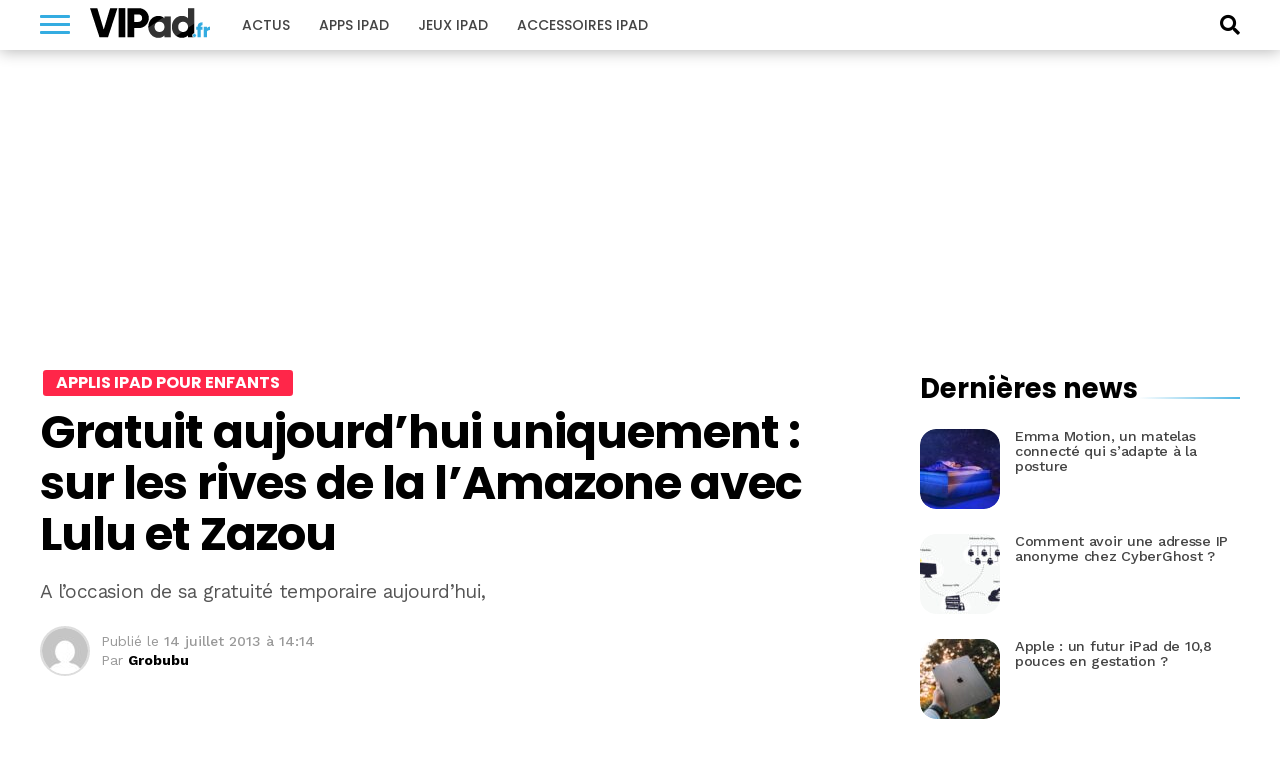

--- FILE ---
content_type: text/html; charset=UTF-8
request_url: https://www.vipad.fr/post/lulu-et-zazou-en-amazonie-app-enfant-ipad
body_size: 17360
content:
<!DOCTYPE html>
<html lang="fr-FR" prefix="og: https://ogp.me/ns#">
<head>
<link rel='dns-prefetch' href='//choices.consentframework.com'>
<link rel='dns-prefetch' href='//scripts.opti-digital.com'>
<meta charset="UTF-8" >
<meta name="viewport" id="viewport" content="width=device-width, initial-scale=1.0">
<meta http-equiv="Content-Security-Policy" content="upgrade-insecure-requests">
<link rel="apple-touch-icon" sizes="180x180" href="/apple-touch-icon.png">
<link rel="icon" type="image/png" sizes="32x32" href="/favicon-32x32.png">
<link rel="icon" type="image/png" sizes="16x16" href="/favicon-16x16.png">
<link rel="manifest" href="/site.webmanifest">
<link rel="mask-icon" href="/safari-pinned-tab.svg" color="#34ace1">
<meta name="apple-mobile-web-app-title" content="VIPad.fr">
<meta name="application-name" content="VIPad.fr">

<!-- SEO par Rank Math - https://s.rankmath.com/home -->
<title>Gratuit aujourd&#039;hui uniquement : sur les rives de la l&#039;Amazone avec Lulu et Zazou</title>
<meta name="description" content="A l&#039;occasion de sa gratuité temporaire aujourd&#039;hui,"/>
<meta name="robots" content="follow, index, max-snippet:-1, max-video-preview:-1, max-image-preview:large"/>
<link rel="canonical" href="https://www.vipad.fr/post/lulu-et-zazou-en-amazonie-app-enfant-ipad" />
<meta property="og:locale" content="fr_FR" />
<meta property="og:type" content="article" />
<meta property="og:title" content="Gratuit aujourd&#039;hui uniquement : sur les rives de la l&#039;Amazone avec Lulu et Zazou" />
<meta property="og:description" content="A l&#039;occasion de sa gratuité temporaire aujourd&#039;hui," />
<meta property="og:url" content="https://www.vipad.fr/post/lulu-et-zazou-en-amazonie-app-enfant-ipad" />
<meta property="og:site_name" content="VIPad.fr" />
<meta property="article:publisher" content="https://www.facebook.com/pages/VIPadfr-blog-et-communaute-francophone-iPad/105313919502101" />
<meta property="article:tag" content="app enfant" />
<meta property="article:tag" content="app iPad enfants" />
<meta property="article:tag" content="app-ipad-enfant" />
<meta property="article:tag" content="application iPad enfant" />
<meta property="article:tag" content="pour-petits-et-grands" />
<meta property="article:section" content="Applis iPad pour enfants" />
<meta property="og:image" content="https://www.vipad.fr/public/Redacteurs/Grobubu2/1112/.amazonie-1_s.jpg" />
<meta property="og:image:secure_url" content="https://www.vipad.fr/public/Redacteurs/Grobubu2/1112/.amazonie-1_s.jpg" />
<meta property="og:image:alt" content="Gratuit aujourd&#8217;hui uniquement&nbsp;: sur les rives de la l&#8217;Amazone avec Lulu et Zazou" />
<meta name="twitter:card" content="summary_large_image" />
<meta name="twitter:title" content="Gratuit aujourd&#039;hui uniquement : sur les rives de la l&#039;Amazone avec Lulu et Zazou" />
<meta name="twitter:description" content="A l&#039;occasion de sa gratuité temporaire aujourd&#039;hui," />
<meta name="twitter:site" content="@vipadfr" />
<meta name="twitter:creator" content="@vipadfr" />
<meta name="twitter:image" content="https://www.vipad.fr/public/Redacteurs/Grobubu2/1112/.amazonie-1_s.jpg" />
<script type="application/ld+json" class="rank-math-schema">{"@context":"https://schema.org","@graph":[{"@type":"Organization","@id":"https://www.vipad.fr/#organization","name":"VIPad","url":"https://www.vipad.fr","logo":{"@type":"ImageObject","@id":"https://www.vipad.fr/#logo","url":"http://www.vipad.fr/app/uploads/2021/08/vipad-amp.png","caption":"VIPad","inLanguage":"fr-FR","width":"241","height":"60"}},{"@type":"WebSite","@id":"https://www.vipad.fr/#website","url":"https://www.vipad.fr","name":"VIPad","publisher":{"@id":"https://www.vipad.fr/#organization"},"inLanguage":"fr-FR"},{"@type":"ImageObject","@id":"/public/Redacteurs/Grobubu2/1112/.amazonie-1_s.jpg","url":"/public/Redacteurs/Grobubu2/1112/.amazonie-1_s.jpg","width":"200","height":"200","inLanguage":"fr-FR"},{"@type":"BreadcrumbList","@id":"https://www.vipad.fr/post/lulu-et-zazou-en-amazonie-app-enfant-ipad#breadcrumb","itemListElement":[{"@type":"ListItem","position":"1","item":{"@id":"https://www.vipad.fr","name":"Accueil"}},{"@type":"ListItem","position":"2","item":{"@id":"https://www.vipad.fr/post/lulu-et-zazou-en-amazonie-app-enfant-ipad","name":"Gratuit aujourd&#8217;hui uniquement&nbsp;: sur les rives de la l&#8217;Amazone avec Lulu et Zazou"}}]},{"@type":"Person","@id":"https://www.vipad.fr/author/gg3591-gandi","name":"Grobubu","url":"https://www.vipad.fr/author/gg3591-gandi","image":{"@type":"ImageObject","@id":"https://secure.gravatar.com/avatar/5b462673e0d537f0c762d0ea56f8d86c?s=96&amp;d=mm&amp;r=g","url":"https://secure.gravatar.com/avatar/5b462673e0d537f0c762d0ea56f8d86c?s=96&amp;d=mm&amp;r=g","caption":"Grobubu","inLanguage":"fr-FR"},"worksFor":{"@id":"https://www.vipad.fr/#organization"}},{"@type":"WebPage","@id":"https://www.vipad.fr/post/lulu-et-zazou-en-amazonie-app-enfant-ipad#webpage","url":"https://www.vipad.fr/post/lulu-et-zazou-en-amazonie-app-enfant-ipad","name":"Gratuit aujourd&#039;hui uniquement : sur les rives de la l&#039;Amazone avec Lulu et Zazou","datePublished":"2013-07-14T14:14:00+02:00","dateModified":"2013-07-14T14:14:00+02:00","author":{"@id":"https://www.vipad.fr/author/gg3591-gandi"},"isPartOf":{"@id":"https://www.vipad.fr/#website"},"primaryImageOfPage":{"@id":"/public/Redacteurs/Grobubu2/1112/.amazonie-1_s.jpg"},"inLanguage":"fr-FR","breadcrumb":{"@id":"https://www.vipad.fr/post/lulu-et-zazou-en-amazonie-app-enfant-ipad#breadcrumb"}},{"@type":"NewsArticle","headline":"Gratuit aujourd'hui uniquement : sur les rives de la l'Amazone avec Lulu et Zazou","datePublished":"2013-07-14T14:14:00+02:00","dateModified":"2013-07-14T14:14:00+02:00","author":{"@id":"https://www.vipad.fr/author/gg3591-gandi"},"publisher":{"@id":"https://www.vipad.fr/#organization"},"description":"A l&#039;occasion de sa gratuit\u00e9 temporaire aujourd&#039;hui,","name":"Gratuit aujourd'hui uniquement : sur les rives de la l'Amazone avec Lulu et Zazou","@id":"https://www.vipad.fr/post/lulu-et-zazou-en-amazonie-app-enfant-ipad#richSnippet","isPartOf":{"@id":"https://www.vipad.fr/post/lulu-et-zazou-en-amazonie-app-enfant-ipad#webpage"},"image":{"@id":"/public/Redacteurs/Grobubu2/1112/.amazonie-1_s.jpg"},"inLanguage":"fr-FR","mainEntityOfPage":{"@id":"https://www.vipad.fr/post/lulu-et-zazou-en-amazonie-app-enfant-ipad#webpage"}}]}</script>
<!-- /Extension Rank Math WordPress SEO -->

<link rel='dns-prefetch' href='//fonts.googleapis.com' />
<link rel='dns-prefetch' href='//s.w.org' />
<link rel="alternate" type="application/rss+xml" title="VIPad.fr &raquo; Flux" href="https://www.vipad.fr/feed" />
<link rel="alternate" type="application/rss+xml" title="VIPad.fr &raquo; Flux des commentaires" href="https://www.vipad.fr/comments/feed" />
<link rel="alternate" type="application/rss+xml" title="VIPad.fr &raquo; Gratuit aujourd&#8217;hui uniquement&nbsp;: sur les rives de la l&#8217;Amazone avec Lulu et Zazou Flux des commentaires" href="https://www.vipad.fr/post/lulu-et-zazou-en-amazonie-app-enfant-ipad/feed" />
		<script type="text/javascript">
			window._wpemojiSettings = {"baseUrl":"https:\/\/s.w.org\/images\/core\/emoji\/13.1.0\/72x72\/","ext":".png","svgUrl":"https:\/\/s.w.org\/images\/core\/emoji\/13.1.0\/svg\/","svgExt":".svg","source":{"concatemoji":"https:\/\/www.vipad.fr\/wp\/wp-includes\/js\/wp-emoji-release.min.js?ver=5.8.2"}};
			!function(e,a,t){var n,r,o,i=a.createElement("canvas"),p=i.getContext&&i.getContext("2d");function s(e,t){var a=String.fromCharCode;p.clearRect(0,0,i.width,i.height),p.fillText(a.apply(this,e),0,0);e=i.toDataURL();return p.clearRect(0,0,i.width,i.height),p.fillText(a.apply(this,t),0,0),e===i.toDataURL()}function c(e){var t=a.createElement("script");t.src=e,t.defer=t.type="text/javascript",a.getElementsByTagName("head")[0].appendChild(t)}for(o=Array("flag","emoji"),t.supports={everything:!0,everythingExceptFlag:!0},r=0;r<o.length;r++)t.supports[o[r]]=function(e){if(!p||!p.fillText)return!1;switch(p.textBaseline="top",p.font="600 32px Arial",e){case"flag":return s([127987,65039,8205,9895,65039],[127987,65039,8203,9895,65039])?!1:!s([55356,56826,55356,56819],[55356,56826,8203,55356,56819])&&!s([55356,57332,56128,56423,56128,56418,56128,56421,56128,56430,56128,56423,56128,56447],[55356,57332,8203,56128,56423,8203,56128,56418,8203,56128,56421,8203,56128,56430,8203,56128,56423,8203,56128,56447]);case"emoji":return!s([10084,65039,8205,55357,56613],[10084,65039,8203,55357,56613])}return!1}(o[r]),t.supports.everything=t.supports.everything&&t.supports[o[r]],"flag"!==o[r]&&(t.supports.everythingExceptFlag=t.supports.everythingExceptFlag&&t.supports[o[r]]);t.supports.everythingExceptFlag=t.supports.everythingExceptFlag&&!t.supports.flag,t.DOMReady=!1,t.readyCallback=function(){t.DOMReady=!0},t.supports.everything||(n=function(){t.readyCallback()},a.addEventListener?(a.addEventListener("DOMContentLoaded",n,!1),e.addEventListener("load",n,!1)):(e.attachEvent("onload",n),a.attachEvent("onreadystatechange",function(){"complete"===a.readyState&&t.readyCallback()})),(n=t.source||{}).concatemoji?c(n.concatemoji):n.wpemoji&&n.twemoji&&(c(n.twemoji),c(n.wpemoji)))}(window,document,window._wpemojiSettings);
		</script>
		<style type="text/css">
img.wp-smiley,
img.emoji {
	display: inline !important;
	border: none !important;
	box-shadow: none !important;
	height: 1em !important;
	width: 1em !important;
	margin: 0 .07em !important;
	vertical-align: -0.1em !important;
	background: none !important;
	padding: 0 !important;
}
</style>
	<link rel='stylesheet' id='wp-block-library-css'  href='https://www.vipad.fr/wp/wp-includes/css/dist/block-library/style.min.css?ver=5.8.2' type='text/css' media='all' />
<link rel='stylesheet' id='wp-comp-css-css'  href='https://www.vipad.fr/app/plugins/keleops-shopbot/css/all.min.css?ver=1.6.14' type='text/css' media='all' />
<link rel='stylesheet' id='ez-toc-css'  href='https://www.vipad.fr/app/plugins/keleops-toc/assets/css/screen.min.css?ver=2.0.21' type='text/css' media='all' />
<style id='ez-toc-inline-css' type='text/css'>
div#ez-toc-container p.ez-toc-title {font-size: 120%;}div#ez-toc-container p.ez-toc-title {font-weight: 500;}div#ez-toc-container ul li {font-size: 95%;}
</style>
<link rel='stylesheet' id='lightcase_css-css'  href='https://www.vipad.fr/app/plugins/lightcase/css/lightcase.min.css?ver=1.0.2' type='text/css' media='screen' />
<link rel='stylesheet' id='mvp-custom-style-css'  href='https://www.vipad.fr/app/themes/keleops/style.css?ver=5.8.2' type='text/css' media='all' />
<style id='mvp-custom-style-inline-css' type='text/css'>

.ads-wrapper,.od-wrapper{text-align:center;width:100%}#mvp-content-main p,.mvp-post-add-main p{letter-spacing:-.04rem;line-height:1.55;font-size:1.125rem;font-weight:400}@media screen and (max-width:479px){.mvp-post-soc-wrap{display:none}span.mvp-feat-caption{float:left;text-align:right;width:100%;font-size:.8rem;line-height:1.1;padding:8px 0 10px;margin-top:-20px}}.ads-wrapper{padding-bottom:20px;max-width:100%;overflow:hidden}.od-wrapper{clear:both;margin-bottom:1.25rem}.od-wrapper-both,.od-wrapper-mobile{min-height:280px}@media screen and (min-width:768px){.od-wrapper-both,.od-wrapper-desktop{min-height:280px}.od-wrapper-mobile{min-height:0}}@media screen and (min-width:1024px){.od-billboard{min-height:250px;margin:20px auto}}.od-desktop,.od-mobile{display:grid}.od-desktop>*,.od-mobile>*{margin:auto}@media screen and (max-width:767px){.od-background{background:#eef1f5;position:relative;margin-left:-25px;margin-right:-25px;padding:34px 25px 20px}.od-background::before{content:"La suite apr\E8s cette publicit\E9";position:absolute;left:0;top:0;width:100%;line-height:34px;text-align:center;text-transform:uppercase;font-family:"Helvetica Neue",Helvetica,Arial,sans-serif;font-size:10px;color:#777}}


#mvp-wallpaper {
	background: url() no-repeat 50% 0;
	}

#mvp-foot-copy a {
	color: #34ace1;
	}

#mvp-content-main p a,
.mvp-post-add-main p a {
	box-shadow: inset 0 -4px 0 #34ace1;
	}

#mvp-content-main p a:hover,
.mvp-post-add-main p a:hover {
	background: #34ace1;
	}

a,
a:visited,
.post-info-name a,
.woocommerce .woocommerce-breadcrumb a {
	color: #34ace1;
	}

#mvp-side-wrap a:hover {
	color: #34ace1;
	}

.mvp-fly-top:hover,
.mvp-vid-box-wrap,
ul.mvp-soc-mob-list li.mvp-soc-mob-com {
	background: #34ace1;
	}

nav.mvp-fly-nav-menu ul li.menu-item-has-children:after,
.mvp-feat1-left-wrap span.mvp-cd-cat,
.mvp-widget-feat1-top-story span.mvp-cd-cat,
.mvp-widget-feat2-left-cont span.mvp-cd-cat,
.mvp-widget-dark-feat span.mvp-cd-cat,
.mvp-widget-dark-sub span.mvp-cd-cat,
.mvp-vid-wide-text span.mvp-cd-cat,
.mvp-feat2-top-text span.mvp-cd-cat,
.mvp-feat3-main-story span.mvp-cd-cat,
.mvp-feat3-sub-text span.mvp-cd-cat,
.mvp-feat4-main-text span.mvp-cd-cat,
.woocommerce-message:before,
.woocommerce-info:before,
.woocommerce-message:before {
	color: #34ace1;
	}

#searchform input,
.mvp-authors-name {
	border-bottom: 1px solid #34ace1;
	}

.mvp-fly-top:hover {
	border-top: 1px solid #34ace1;
	border-left: 1px solid #34ace1;
	border-bottom: 1px solid #34ace1;
	}

.woocommerce .widget_price_filter .ui-slider .ui-slider-handle,
.woocommerce #respond input#submit.alt,
.woocommerce a.button.alt,
.woocommerce button.button.alt,
.woocommerce input.button.alt,
.woocommerce #respond input#submit.alt:hover,
.woocommerce a.button.alt:hover,
.woocommerce button.button.alt:hover,
.woocommerce input.button.alt:hover {
	background-color: #34ace1;
	}

.woocommerce-error,
.woocommerce-info,
.woocommerce-message {
	border-top-color: #34ace1;
	}

ul.mvp-feat1-list-buts li.active span.mvp-feat1-list-but,
span.mvp-widget-home-title,
span.mvp-post-cat,
span.mvp-feat1-pop-head {
	background: #fbd848;
	}

.woocommerce span.onsale {
	background-color: #fbd848;
	}

.mvp-widget-feat2-side-more-but,
.woocommerce .star-rating span:before,
span.mvp-prev-next-label,
.mvp-cat-date-wrap .sticky {
	color: #fbd848 !important;
	}

#mvp-main-nav-top,
#mvp-fly-wrap,
.mvp-soc-mob-right,
#mvp-main-nav-small-cont {
	background: #34ace1;
	}

#mvp-main-nav-small .mvp-fly-but-wrap span,
#mvp-main-nav-small .mvp-search-but-wrap span,
.mvp-nav-top-left .mvp-fly-but-wrap span,
#mvp-fly-wrap .mvp-fly-but-wrap span {
	background: #000000;
	}

.mvp-nav-top-right .mvp-nav-search-but,
span.mvp-fly-soc-head,
.mvp-soc-mob-right i,
#mvp-main-nav-small span.mvp-nav-search-but,
#mvp-main-nav-small .mvp-nav-menu ul li a  {
	color: #000000;
	}

#mvp-main-nav-small .mvp-nav-menu ul li.menu-item-has-children a:after {
	border-color: #000000 transparent transparent transparent;
	}

#mvp-nav-top-wrap span.mvp-nav-search-but:hover,
#mvp-main-nav-small span.mvp-nav-search-but:hover {
	color: #555555;
	}

#mvp-nav-top-wrap .mvp-fly-but-wrap:hover span,
#mvp-main-nav-small .mvp-fly-but-wrap:hover span,
span.mvp-woo-cart-num:hover {
	background: #555555;
	}

#mvp-main-nav-bot-cont {
	background: #ffffff;
	}

#mvp-nav-bot-wrap .mvp-fly-but-wrap span,
#mvp-nav-bot-wrap .mvp-search-but-wrap span {
	background: #ffffff;
	}

#mvp-nav-bot-wrap span.mvp-nav-search-but,
#mvp-nav-bot-wrap .mvp-nav-menu ul li a {
	color: #ffffff;
	}

#mvp-nav-bot-wrap .mvp-nav-menu ul li.menu-item-has-children a:after {
	border-color: #ffffff transparent transparent transparent;
	}

.mvp-nav-menu ul li:hover a {
	border-bottom: 5px solid #34ace1;
	}

#mvp-nav-bot-wrap .mvp-fly-but-wrap:hover span {
	background: #34ace1;
	}

#mvp-nav-bot-wrap span.mvp-nav-search-but:hover {
	color: #34ace1;
	}

body,
.mvp-feat1-feat-text p,
.mvp-feat2-top-text p,
.mvp-feat3-main-text p,
.mvp-feat3-sub-text p,
#searchform input,
.mvp-author-info-text,
span.mvp-post-excerpt,
.mvp-nav-menu ul li ul.sub-menu li a,
nav.mvp-fly-nav-menu ul li a,
.mvp-ad-label,
span.mvp-feat-caption,
.mvp-post-tags a,
.mvp-post-tags a:visited,
span.mvp-author-box-name a,
#mvp-author-box-text p,
.mvp-post-gallery-text p,
ul.mvp-soc-mob-list li span,
#comments,
h3#reply-title,
h2.comments,
#mvp-foot-copy p,
span.mvp-fly-soc-head,
.mvp-post-tags-header,
span.mvp-prev-next-label,
span.mvp-post-add-link-but,
#mvp-comments-button a,
#mvp-comments-button span.mvp-comment-but-text,
.woocommerce ul.product_list_widget span.product-title,
.woocommerce ul.product_list_widget li a,
.woocommerce #reviews #comments ol.commentlist li .comment-text p.meta,
.woocommerce div.product p.price,
.woocommerce div.product p.price ins,
.woocommerce div.product p.price del,
.woocommerce ul.products li.product .price del,
.woocommerce ul.products li.product .price ins,
.woocommerce ul.products li.product .price,
.woocommerce #respond input#submit,
.woocommerce a.button,
.woocommerce button.button,
.woocommerce input.button,
.woocommerce .widget_price_filter .price_slider_amount .button,
.woocommerce span.onsale,
.woocommerce-review-link,
#woo-content p.woocommerce-result-count,
.woocommerce div.product .woocommerce-tabs ul.tabs li a,
a.mvp-inf-more-but,
span.mvp-cont-read-but,
span.mvp-cd-cat,
span.mvp-cd-date,
.mvp-feat4-main-text p,
span.mvp-woo-cart-num,
span.mvp-widget-home-title2,
.wp-caption,
#mvp-content-main p.wp-caption-text,
.gallery-caption,
.mvp-post-add-main p.wp-caption-text,
#bbpress-forums,
#bbpress-forums p,
.protected-post-form input,
#mvp-feat6-text p {
	font-family: 'Work Sans', sans-serif;
	}

.mvp-blog-story-text p,
span.mvp-author-page-desc,
#mvp-404 p,
.mvp-widget-feat1-bot-text p,
.mvp-widget-feat2-left-text p,
.mvp-flex-story-text p,
.mvp-search-text p,
#mvp-content-main p,
.mvp-post-add-main p,
#mvp-content-main ul li,
#mvp-content-main ol li,
.rwp-summary,
.rwp-u-review__comment,
.mvp-feat5-mid-main-text p,
.mvp-feat5-small-main-text p,
#mvp-content-main .wp-block-button__link,
.wp-block-audio figcaption,
.wp-block-video figcaption,
.wp-block-embed figcaption,
.wp-block-verse pre,
pre.wp-block-verse {
	font-family: 'Work Sans', sans-serif;
	}

.mvp-nav-menu ul li a,
#mvp-foot-menu ul li a {
	font-family: 'Poppins', sans-serif;
	}


.mvp-feat1-sub-text h2,
.mvp-feat1-pop-text h2,
.mvp-feat1-list-text h2,
.mvp-widget-feat1-top-text h2,
.mvp-widget-feat1-bot-text h2,
.mvp-widget-dark-feat-text h2,
.mvp-widget-dark-sub-text h2,
.mvp-widget-feat2-left-text h2,
.mvp-widget-feat2-right-text h2,
.mvp-blog-story-text h2,
.mvp-flex-story-text h2,
.mvp-vid-wide-more-text p,
.mvp-prev-next-text p,
.mvp-related-text,
.mvp-post-more-text p,
h2.mvp-authors-latest a,
.mvp-feat2-bot-text h2,
.mvp-feat3-sub-text h2,
.mvp-feat3-main-text h2,
.mvp-feat4-main-text h2,
.mvp-feat5-text h2,
.mvp-feat5-mid-main-text h2,
.mvp-feat5-small-main-text h2,
.mvp-feat5-mid-sub-text h2,
#mvp-feat6-text h2,
.alp-related-posts-wrapper .alp-related-post .post-title {
	font-family: 'Poppins', sans-serif;
	}

.mvp-feat2-top-text h2,
.mvp-feat1-feat-text h2,
h1.mvp-post-title,
h1.mvp-post-title-wide,
.mvp-drop-nav-title h4,
#mvp-content-main blockquote p,
.mvp-post-add-main blockquote p,
#mvp-content-main p.has-large-font-size,
#mvp-404 h1,
#woo-content h1.page-title,
.woocommerce div.product .product_title,
.woocommerce ul.products li.product h3,
.alp-related-posts .current .post-title {
	font-family: 'Poppins', sans-serif;
	}

span.mvp-feat1-pop-head,
.mvp-feat1-pop-text:before,
span.mvp-feat1-list-but,
span.mvp-widget-home-title,
.mvp-widget-feat2-side-more,
span.mvp-post-cat,
span.mvp-page-head,
h1.mvp-author-top-head,
.mvp-authors-name,
#mvp-content-main h1,
#mvp-content-main h2,
#mvp-content-main h3,
#mvp-content-main h4,
#mvp-content-main h5,
#mvp-content-main h6,
.woocommerce .related h2,
.woocommerce div.product .woocommerce-tabs .panel h2,
.woocommerce div.product .product_title,
.mvp-feat5-side-list .mvp-feat1-list-img:after {
	font-family: 'Poppins', sans-serif;
	}

	

	#mvp-main-body-wrap {
		padding-top: 20px;
		}
	#mvp-feat2-wrap,
	#mvp-feat4-wrap,
	#mvp-post-feat-img-wide,
	#mvp-vid-wide-wrap {
		margin-top: -20px;
		}
	@media screen and (max-width: 479px) {
		#mvp-main-body-wrap {
			padding-top: 15px;
			}
		#mvp-feat2-wrap,
		#mvp-feat4-wrap,
		#mvp-post-feat-img-wide,
		#mvp-vid-wide-wrap {
			margin-top: -15px;
			}
		}
		

	#mvp-leader-wrap {
		position: relative;
		}
	#mvp-site-main {
		margin-top: 0;
		}
	#mvp-leader-wrap {
		top: 0 !important;
		}
		

	.alp-advert {
		display: none;
	}
	.alp-related-posts-wrapper .alp-related-posts .current {
		margin: 0 0 10px;
	}
		
</style>
<link rel='stylesheet' id='font-awesome-css'  href='https://www.vipad.fr/app/themes/keleops-child/css/font-awesome.min.css?ver=1.0.6' type='text/css' media='all' />
<link rel='stylesheet' id='mvp-media-queries-css'  href='https://www.vipad.fr/app/themes/keleops-child/css/media-queries.css?ver=1.0.0' type='text/css' media='all' />
<link rel='stylesheet' id='mvp-custom-child-style-css'  href='https://www.vipad.fr/app/themes/keleops-child/style.css?ver=1.1.59' type='text/css' media='all' />
<link rel='stylesheet' id='keleops-custom-css'  href='https://www.vipad.fr/app/themes/keleops-child/css/themes/iphon.css?ver=1.1.59' type='text/css' media='all' />
<link rel='stylesheet' id='mvp-reset-css'  href='https://www.vipad.fr/app/themes/keleops/css/reset.css?ver=5.8.2' type='text/css' media='all' />
<link crossorigin="anonymous" rel='stylesheet' id='mvp-fonts-css'  href='https://fonts.googleapis.com/css?family=Poppins:300,400,500,600,700,900|Work%20Sans:300,400,500,600,700,900&#038;display=fallback' type='text/css' media='all' />
<link rel='stylesheet' id='tablepress-default-css'  href='https://www.vipad.fr/app/plugins/tablepress/css/default.min.css?ver=1.14' type='text/css' media='all' />
<script type='text/javascript' src='https://www.vipad.fr/wp/wp-includes/js/jquery/jquery.min.js?ver=3.6.0' id='jquery-core-js'></script>
<script type='text/javascript' src='https://www.vipad.fr/wp/wp-includes/js/jquery/jquery-migrate.min.js?ver=3.3.2' id='jquery-migrate-js'></script>
<script type='text/javascript' src='https://www.vipad.fr/app/plugins/lightcase/js/lightcase.min.js?ver=1.0.14' id='lightcase_js-js'></script>
<script type='text/javascript' src='https://www.vipad.fr/app/plugins/lightcase/js/jquery.events.touch.js?ver=1.0' id='lightcase_js_touch-js'></script>
<script type='text/javascript' src='https://www.vipad.fr/app/themes/keleops-child/js/wonderpush.min.js?ver=1.0.0' id='kel-wonderpush-js'></script>
<link rel="EditURI" type="application/rsd+xml" title="RSD" href="https://www.vipad.fr/wp/xmlrpc.php?rsd" />
<link rel="wlwmanifest" type="application/wlwmanifest+xml" href="https://www.vipad.fr/wp/wp-includes/wlwmanifest.xml" /> 
<meta name="generator" content="WordPress" />
<link rel='shortlink' href='https://www.vipad.fr/?p=5389' />
<link rel="alternate" type="application/json+oembed" href="https://www.vipad.fr/wp-json/oembed/1.0/embed?url=https%3A%2F%2Fwww.vipad.fr%2Fpost%2Flulu-et-zazou-en-amazonie-app-enfant-ipad" />
<link rel="alternate" type="text/xml+oembed" href="https://www.vipad.fr/wp-json/oembed/1.0/embed?url=https%3A%2F%2Fwww.vipad.fr%2Fpost%2Flulu-et-zazou-en-amazonie-app-enfant-ipad&#038;format=xml" />
<link rel="amphtml" href="https://www.vipad.fr/post/lulu-et-zazou-en-amazonie-app-enfant-ipad/amp"><link rel="alternate" type="application/rss+xml" href="https://www.vipad.fr/feed" />
<meta property="mrf:tags" content="contentType:Post" />
<meta property="mrf:authors" content="Grobubu" />

<script src="https://cache.consentframework.com/js/pa/21756/c/Wp7F2/stub" charset="utf-8"></script>
<script src="https://cache.consentframework.com/js/pa/21756/c/Wp7F2/cmp" charset="utf-8" async></script>
<script type="text/javascript" data-cmp-src="https://pagead2.googlesyndication.com/pagead/js/adsbygoogle.js" data-ad-client="ca-pub-4830067276561639" data-cmp-vendor="755" data-cmp-purposes="1,3,4" data-cmp-purposes-li="2,7,9,10" async></script>
<script type="text/javascript">
window['gtag_enable_tcf_support'] = true;
(function(w,d,s,l,i){w[l]=w[l]||[];w[l].push({'gtm.start':
    new Date().getTime(),event:'gtm.js'});var f=d.getElementsByTagName(s)[0],
    j=d.createElement(s),dl=l!='dataLayer'?'&l='+l:'';j.async=true;j.src=
    'https://www.googletagmanager.com/gtm.js?id='+i+dl+'';f.parentNode.insertBefore(j,f);
})(window,document,'script','dataLayer','GTM-X9PX');
</script>
<script>var optidigitalQueue = optidigitalQueue || {}; optidigitalQueue.cmd = optidigitalQueue.cmd || [];</script>
<script type='text/javascript' id='optidigital-ad-init' async config='{"adUnit":"/21883197849/vipad.fr/others","pageTargeting":{"nop":"0","nos":"0","categorie":["avis-test-applis-ipad-enfants-apps"],"tags":["app-enfant","app-ipad-enfants","app-ipad-enfant","application-ipad-enfant","pour-petits-et-grands"],"environment":"prod"}}' data-src='//scripts.opti-digital.com/tags/?site=vipad'></script>
<script>!function(){function e(){document.removeEventListener("mousemove",e),document.removeEventListener("scroll",e),document.removeEventListener("keydown",e),document.querySelectorAll("#optidigital-ad-init").forEach(function(e){newScript=e.cloneNode(!0),e.remove(),newScript.setAttribute("src",newScript.dataset.src),newScript.removeAttribute("data-src"),document.querySelector("head").appendChild(newScript)})}document.addEventListener("mousemove",e),document.addEventListener("scroll",e),document.addEventListener("keydown",e),(window.matchMedia("(max-width: 1023px)").matches||window.screen&&window.screen.width<1024)&&e()}();</script>
<script type="text/javascript">window.postData = {"categories":["avis-test-applis-ipad-enfants-apps"],"tags":["app-enfant","app-ipad-enfants","app-ipad-enfant","application-ipad-enfant","pour-petits-et-grands"]};</script><link rel="icon" href="https://www.vipad.fr/app/uploads/2018/09/cropped-favicon-vipad-32x32.png" sizes="32x32" />
<link rel="icon" href="https://www.vipad.fr/app/uploads/2018/09/cropped-favicon-vipad-192x192.png" sizes="192x192" />
<link rel="apple-touch-icon" href="https://www.vipad.fr/app/uploads/2018/09/cropped-favicon-vipad-180x180.png" />
<meta name="msapplication-TileImage" content="https://www.vipad.fr/app/uploads/2018/09/cropped-favicon-vipad-270x270.png" />
<script>!(function(o,u,s){function f(t,n,e){k?S(t,n):((e=e===s?f.lazy:e)?N:C).push(t,Math.max(e?350:0,n))}function i(t){j.head.appendChild(t)}function a(t,n){t.forEach(function(t){n(t)})}function r(n,t,e,c){a(t.split(" "),function(t){(c||o)[n+"EventListener"](t,e||p)})}function l(t,n,e,c){return(c=n?j.getElementById(n):s)||(c=j.createElement(t),n&&(c.id=n)),e&&r(g,b,e,c),c}function d(t,n){a(q.call(t.attributes),function(t){n(t.name,t.value)})}function h(t,n){return q.call((n||j).querySelectorAll(t))}function m(c,t){a(h("source,img",c),m),d(c,function(t,n,e){(e=/^data-(.+)/.exec(t))&&c[x](e[1],n)}),t&&(c.className+=" "+t),c[b]&&c[b]()}function t(t,n,e){f(function(n){a(n=h(t||"script[type=deferjs]"),function(t,e){t.src&&(e=l(v),d(t,function(t,n){t!=A&&e[x]("src"==t?"href":t,n)}),e.rel="preload",e.as=y,i(e))}),(function c(t,e){(t=n[E]())&&(e=l(y),d(t,function(t,n){t!=A&&e[x](t,n)}),e.text=t.text,t.parentNode.replaceChild(e,t),e.src&&!e.getAttribute("async")?r(g,b+" error",c,e):c())})()},n,e)}function p(t,n){for(n=k?(r(e,c),N):(r(e,w),k=f,N[0]&&r(g,c),C);n[0];)S(n[E](),n[E]())}var v="link",y="script",b="load",n="pageshow",g="add",e="remove",c="touchstart mousemove mousedown keydown wheel",w="on"+n in o?n:b,x="setAttribute",E="shift",A="type",I=o.IntersectionObserver,j=o.document||o,k=/p/.test(j.readyState),C=[],N=[],S=o.setTimeout,q=C.slice;f.all=t,f.dom=function(t,n,o,i,r){f(function(e){function c(t){i&&!1===i(t)||m(t,o)}e=I?new I(function(t){a(t,function(t,n){t.isIntersecting&&(e.unobserve(n=t.target),c(n))})},r):s,a(h(t||"[data-src]"),function(t){t[u]||(t[u]=f,e?e.observe(t):c(t))})},n,!1)},f.css=function(n,e,t,c,o){f(function(t){(t=l(v,e,c)).rel="stylesheet",t.href=n,i(t)},t,o)},f.js=function(n,e,t,c,o){f(function(t){(t=l(y,e,c)).src=n,i(t)},t,o)},f.reveal=m,o[u]=f,k||r(g,w),t()})(this,"Defer");
Defer.all('script[type="deferred"]', 0);</script>
<script>var $ = jQuery;</script>
</head>
<body class="post-template-default single single-post postid-5389 single-format-standard">
	<div id="optidigital-adslot-OutOfPage" style="display:none;" class="OutOfPage"></div>	<div id="mvp-fly-wrap">
	<div id="mvp-fly-menu-top" class="left relative">
		<div class="mvp-fly-top-out left relative">
			<div class="mvp-fly-top-in">
				<div id="mvp-fly-logo" class="left relative">
						<a href="https://www.vipad.fr/"><img src="https://www.vipad.fr/app/themes/keleops-child/images/vipad-white.svg" width="120" height="30" alt="VIPad.fr" data-rjs="2" /></a>
				</div><!--mvp-fly-logo-->
			</div><!--mvp-fly-top-in-->
			<div class="mvp-fly-but-wrap mvp-fly-but-menu mvp-fly-but-click">
				<span></span>
				<span></span>
				<span></span>
				<span></span>
			</div><!--mvp-fly-but-wrap-->
		</div><!--mvp-fly-top-out-->
	</div><!--mvp-fly-menu-top-->
	<div id="mvp-fly-menu-wrap">
		<nav class="mvp-fly-nav-menu left relative">
			<div class="menu-main-menu-container"><ul id="menu-main-menu" class="menu"><li id="menu-item-11167" class="menu-item menu-item-type-custom menu-item-object-custom menu-item-11167"><a href="https://www.iphon.fr/post/category/ipad">Actus</a></li>
<li id="menu-item-11170" class="menu-item menu-item-type-taxonomy menu-item-object-category menu-item-11170"><a href="https://www.vipad.fr/category/applications-ipad-application-ipad">Apps iPad</a></li>
<li id="menu-item-11168" class="menu-item menu-item-type-taxonomy menu-item-object-category menu-item-11168"><a href="https://www.vipad.fr/category/jeux-ipad-jeu-ipad">Jeux iPad</a></li>
<li id="menu-item-11169" class="menu-item menu-item-type-taxonomy menu-item-object-category menu-item-11169"><a href="https://www.vipad.fr/category/accessoires-ipad-accessoire-ipad">Accessoires iPad</a></li>
</ul></div>            <div class="menu-fly-menu-container"><ul id="menu-fly-menu" class="menu"><li id="menu-item-11186" class="menu-item menu-item-type-taxonomy menu-item-object-category menu-item-11186"><a href="https://www.vipad.fr/category/achat-ipad-acheter-ipad-moins-cher">Achat iPad</a></li>
<li id="menu-item-11187" class="menu-item menu-item-type-taxonomy menu-item-object-category current-post-ancestor current-menu-parent current-post-parent menu-item-11187"><a href="https://www.vipad.fr/category/avis-test-applis-ipad-enfants-apps">Applis iPad pour enfants</a></li>
<li id="menu-item-11189" class="menu-item menu-item-type-taxonomy menu-item-object-category menu-item-11189"><a href="https://www.vipad.fr/category/ipad-breve-actualite-info-ipad">Brèves iPad</a></li>
<li id="menu-item-11190" class="menu-item menu-item-type-taxonomy menu-item-object-category menu-item-11190"><a href="https://www.vipad.fr/category/concurrent-ipad">Concurrence iPad</a></li>
<li id="menu-item-11191" class="menu-item menu-item-type-taxonomy menu-item-object-category menu-item-11191"><a href="https://www.vipad.fr/category/developpement-ipad">Développement ipad</a></li>
<li id="menu-item-11192" class="menu-item menu-item-type-taxonomy menu-item-object-category menu-item-11192"><a href="https://www.vipad.fr/category/ebooks-ebook-ibook-ipad-lecture-sur-ipad">eBook iPad &#8211; lecture sur iPad</a></li>
<li id="menu-item-11193" class="menu-item menu-item-type-taxonomy menu-item-object-category menu-item-11193"><a href="https://www.vipad.fr/category/humour-ipad-blagues-ipad">Humour iPad</a></li>
<li id="menu-item-11195" class="menu-item menu-item-type-taxonomy menu-item-object-category menu-item-11195"><a href="https://www.vipad.fr/category/ipad-5">iPad Air</a></li>
<li id="menu-item-11196" class="menu-item menu-item-type-taxonomy menu-item-object-category menu-item-11196"><a href="https://www.vipad.fr/category/ipad-mini">iPad Mini</a></li>
<li id="menu-item-11197" class="menu-item menu-item-type-taxonomy menu-item-object-category menu-item-11197"><a href="https://www.vipad.fr/category/ipad-pro">iPad Pro</a></li>
<li id="menu-item-11198" class="menu-item menu-item-type-taxonomy menu-item-object-category menu-item-11198"><a href="https://www.vipad.fr/category/ipad-3">iPad rétina</a></li>
<li id="menu-item-11201" class="menu-item menu-item-type-taxonomy menu-item-object-category menu-item-11201"><a href="https://www.vipad.fr/category/rumeurs-ipad">Rumeurs iPad</a></li>
<li id="menu-item-11202" class="menu-item menu-item-type-taxonomy menu-item-object-category menu-item-11202"><a href="https://www.vipad.fr/category/sondages-ipad">Sondages iPad</a></li>
<li id="menu-item-11203" class="menu-item menu-item-type-taxonomy menu-item-object-category menu-item-11203"><a href="https://www.vipad.fr/category/test-accessoires-ipad">Test accessoires iPad</a></li>
<li id="menu-item-11204" class="menu-item menu-item-type-taxonomy menu-item-object-category menu-item-11204"><a href="https://www.vipad.fr/category/test-jeux-ipad">Test jeux iPad</a></li>
<li id="menu-item-11205" class="menu-item menu-item-type-taxonomy menu-item-object-category menu-item-11205"><a href="https://www.vipad.fr/category/trucs-et-astuces-ipad">Trucs et astuces iPad</a></li>
<li id="menu-item-11206" class="menu-item menu-item-type-taxonomy menu-item-object-category menu-item-11206"><a href="https://www.vipad.fr/category/videos-ipad">Vidéos iPad</a></li>
</ul></div>            <div class="menu-fly-menu-container"><ul id="menu-fly-menu-1" class="menu"><li class="menu-item menu-item-type-taxonomy menu-item-object-category menu-item-11186"><a href="https://www.vipad.fr/category/achat-ipad-acheter-ipad-moins-cher">Achat iPad</a></li>
<li class="menu-item menu-item-type-taxonomy menu-item-object-category current-post-ancestor current-menu-parent current-post-parent menu-item-11187"><a href="https://www.vipad.fr/category/avis-test-applis-ipad-enfants-apps">Applis iPad pour enfants</a></li>
<li class="menu-item menu-item-type-taxonomy menu-item-object-category menu-item-11189"><a href="https://www.vipad.fr/category/ipad-breve-actualite-info-ipad">Brèves iPad</a></li>
<li class="menu-item menu-item-type-taxonomy menu-item-object-category menu-item-11190"><a href="https://www.vipad.fr/category/concurrent-ipad">Concurrence iPad</a></li>
<li class="menu-item menu-item-type-taxonomy menu-item-object-category menu-item-11191"><a href="https://www.vipad.fr/category/developpement-ipad">Développement ipad</a></li>
<li class="menu-item menu-item-type-taxonomy menu-item-object-category menu-item-11192"><a href="https://www.vipad.fr/category/ebooks-ebook-ibook-ipad-lecture-sur-ipad">eBook iPad &#8211; lecture sur iPad</a></li>
<li class="menu-item menu-item-type-taxonomy menu-item-object-category menu-item-11193"><a href="https://www.vipad.fr/category/humour-ipad-blagues-ipad">Humour iPad</a></li>
<li class="menu-item menu-item-type-taxonomy menu-item-object-category menu-item-11195"><a href="https://www.vipad.fr/category/ipad-5">iPad Air</a></li>
<li class="menu-item menu-item-type-taxonomy menu-item-object-category menu-item-11196"><a href="https://www.vipad.fr/category/ipad-mini">iPad Mini</a></li>
<li class="menu-item menu-item-type-taxonomy menu-item-object-category menu-item-11197"><a href="https://www.vipad.fr/category/ipad-pro">iPad Pro</a></li>
<li class="menu-item menu-item-type-taxonomy menu-item-object-category menu-item-11198"><a href="https://www.vipad.fr/category/ipad-3">iPad rétina</a></li>
<li class="menu-item menu-item-type-taxonomy menu-item-object-category menu-item-11201"><a href="https://www.vipad.fr/category/rumeurs-ipad">Rumeurs iPad</a></li>
<li class="menu-item menu-item-type-taxonomy menu-item-object-category menu-item-11202"><a href="https://www.vipad.fr/category/sondages-ipad">Sondages iPad</a></li>
<li class="menu-item menu-item-type-taxonomy menu-item-object-category menu-item-11203"><a href="https://www.vipad.fr/category/test-accessoires-ipad">Test accessoires iPad</a></li>
<li class="menu-item menu-item-type-taxonomy menu-item-object-category menu-item-11204"><a href="https://www.vipad.fr/category/test-jeux-ipad">Test jeux iPad</a></li>
<li class="menu-item menu-item-type-taxonomy menu-item-object-category menu-item-11205"><a href="https://www.vipad.fr/category/trucs-et-astuces-ipad">Trucs et astuces iPad</a></li>
<li class="menu-item menu-item-type-taxonomy menu-item-object-category menu-item-11206"><a href="https://www.vipad.fr/category/videos-ipad">Vidéos iPad</a></li>
</ul></div>		</nav>
	</div><!--mvp-fly-menu-wrap-->
	<div id="mvp-fly-soc-wrap">
		<span class="mvp-fly-soc-head">Suivez-nous</span>
        <ul class="mvp-fly-soc-list left relative">
                            <li><a href="https://www.facebook.com/pages/VIPadfr-blog-et-communaute-francophone-iPad/105313919502101" target="_blank" class="fab fa-facebook-f" aria-label="Facebook"></a></li>
                                        <li><a href="https://www.twitter.com/vipadfr" target="_blank" aria-label="X (Twitter)">𝕏</a></li>
                                                                            <li><a href="https://www.youtube.com/user/iphonfr" target="_blank" class="fab fa-youtube" aria-label="Youtube"></a></li>
                                    		</ul>
	</div><!--mvp-fly-soc-wrap-->
</div><!--mvp-fly-wrap-->
	<div id="mvp-site" class="left relative">
		<div id="mvp-search-wrap">
			<div id="mvp-search-box">
				<form method="get" id="searchform" action="https://www.vipad.fr/">
	<input type="text" name="s" id="s" value="Rechercher" aria-label="Recherche" onfocus='if (this.value == "Rechercher") { this.value = ""; }' onblur='if (this.value == "") { this.value = "Rechercher"; }' />
	<input type="hidden" id="searchsubmit" value="Rechercher" />
</form>			</div><!--mvp-search-box-->
			<div class="mvp-search-but-wrap mvp-search-click">
				<span></span>
				<span></span>
			</div><!--mvp-search-but-wrap-->
		</div><!--mvp-search-wrap-->
				<div id="mvp-site-wall" class="left relative">
			                <div id="mvp-leader-wrap" style="display:none"></div>
            			<div id="mvp-site-main" class="left relative">
			<header id="mvp-main-head-wrap" class="left relative no-print">
									<nav id="mvp-main-nav-wrap" class="left relative">
						<div id="mvp-main-nav-small" class="left relative">
							<div id="mvp-main-nav-small-cont" class="left">
								<div class="mvp-main-box">
									<div id="mvp-nav-small-wrap">
										<div class="mvp-nav-small-right-out left">
											<div class="mvp-nav-small-right-in">
												<div class="mvp-nav-small-cont left">
													<div class="mvp-nav-small-left-out right">
														<div id="mvp-nav-small-left" class="left relative">
															<div class="mvp-fly-but-wrap mvp-fly-but-click left relative">
																<span></span>
																<span></span>
																<span></span>
																<span></span>
															</div><!--mvp-fly-but-wrap-->
														</div><!--mvp-nav-small-left-->
														<div class="mvp-nav-small-left-in">
															<div class="mvp-nav-small-mid left">
																<div class="mvp-nav-small-logo left relative">
																																			<a href="https://www.vipad.fr/"><img src="https://www.vipad.fr/app/themes/keleops-child/images/vipad.svg" width="120" class="no-lazy" height="30" alt="VIPad.fr" /></a>
																																																		</div><!--mvp-nav-small-logo-->
																<div class="mvp-nav-small-mid-right left">
																																		<div class="mvp-nav-menu left">
																		<div class="menu-main-menu-container"><ul id="menu-main-menu-1" class="menu"><li class="menu-item menu-item-type-custom menu-item-object-custom menu-item-11167"><a href="https://www.iphon.fr/post/category/ipad">Actus</a></li>
<li class="menu-item menu-item-type-taxonomy menu-item-object-category menu-item-11170"><a href="https://www.vipad.fr/category/applications-ipad-application-ipad">Apps iPad</a></li>
<li class="menu-item menu-item-type-taxonomy menu-item-object-category menu-item-11168"><a href="https://www.vipad.fr/category/jeux-ipad-jeu-ipad">Jeux iPad</a></li>
<li class="menu-item menu-item-type-taxonomy menu-item-object-category menu-item-11169"><a href="https://www.vipad.fr/category/accessoires-ipad-accessoire-ipad">Accessoires iPad</a></li>
</ul></div>																	</div><!--mvp-nav-menu-->
																</div><!--mvp-nav-small-mid-right-->
															</div><!--mvp-nav-small-mid-->
														</div><!--mvp-nav-small-left-in-->
													</div><!--mvp-nav-small-left-out-->
												</div><!--mvp-nav-small-cont-->
											</div><!--mvp-nav-small-right-in-->
											<div id="mvp-nav-small-right" class="right relative">
												<span class="mvp-nav-search-but fa fa-search fa-2 mvp-search-click"></span>
                                                <!-- hide login button
                                                <a href="/wp-login.php"><span class="mvp-nav-search-but fa fa-user fa-2 mvp-login-click"></span></a>
                                                -->
											</div><!--mvp-nav-small-right-->
										</div><!--mvp-nav-small-right-out-->
									</div><!--mvp-nav-small-wrap-->
								</div><!--mvp-main-box-->
							</div><!--mvp-main-nav-small-cont-->
						</div><!--mvp-main-nav-small-->
					</nav><!--mvp-main-nav-wrap-->
							</header><!--mvp-main-head-wrap-->
			<div id="mvp-main-body-wrap" class="left relative">
                <div class="od-billboard"><div id="optidigital-adslot-Billboard_1" style="display:none" class="Billboard_1"></div></div>    <article id="mvp-article-wrap">
                    <div id="mvp-article-cont" class="left relative">
                <div class="mvp-main-box">
                    <div id="mvp-post-main" class="left relative">
        <div class="mvp-post-main-out left relative">
        <div class="mvp-post-main-in">
            <div id="mvp-post-content" class="left relative">
                                    <header id="mvp-post-head" class="left relative">
                                                <p class="mvp-post-cat left relative">
                            <a class="mvp-post-cat-link" href="https://www.vipad.fr/category/avis-test-applis-ipad-enfants-apps">
                                <span class="mvp-post-cat left">Applis iPad pour enfants</span>
                            </a>
                        </p>
                                                <h1 class="mvp-post-title left entry-title">Gratuit aujourd&#8217;hui uniquement&nbsp;: sur les rives de la l&#8217;Amazone avec Lulu et Zazou</h1>
                                                    <span class="mvp-post-excerpt left"><p>A l&#8217;occasion de sa gratuité temporaire aujourd&#8217;hui,</p>
</span>
                                                                            <div class="mvp-author-info-wrap left relative">
                                <div class="mvp-author-info-thumb left relative">
                                    <img alt='' src='https://secure.gravatar.com/avatar/5b462673e0d537f0c762d0ea56f8d86c?s=46&#038;d=mm&#038;r=g' srcset='https://secure.gravatar.com/avatar/5b462673e0d537f0c762d0ea56f8d86c?s=92&#038;d=mm&#038;r=g 2x' class='avatar avatar-46 photo' height='46' width='46' loading='lazy'/>                                </div><!--mvp-author-info-thumb-->
                                <div class="mvp-author-info-text left relative">
                                    <div class="mvp-author-info-date left relative">
                                        <p>Publié le</p>&nbsp;<span class="mvp-post-date updated"><time class="post-date updated" datetime="2013-07-14">14 juillet 2013 à 14:14</time></span>
                                        <!-- <p>Il y a </p> <span class="mvp-post-date">13 ans,</span>&nbsp;<p>le</p>&nbsp;<span class="mvp-post-date updated"><time class="post-date updated" datetime="2013-07-14">14 juillet 2013</time></span> -->
                                    </div><!--mvp-author-info-date-->
                                    <div class="mvp-author-info-name left relative">
                                        <p>Par</p> <span class="author-name vcard fn author"><a href="https://www.vipad.fr/author/gg3591-gandi" title="Articles par Grobubu" rel="author">Grobubu</a></span>                                     </div><!--mvp-author-info-name-->
                                </div><!--mvp-author-info-text-->
                            </div><!--mvp-author-info-wrap-->
                                            </header>
                                                                                
<div class="od-wrapper od-wrapper-both  od-background my-6">
<div style="display:none" id="optidigital-adslot-Mobile_Bottom" class="Mobile_Bottom od-mobile"></div><div style="display:none" id="optidigital-adslot-Content_Bottom" class="Content_Bottom od-desktop"></div>
</div>
                                                                                                    <div id="mvp-content-wrap" class="left relative">
                    <div class="mvp-post-soc-out right relative">
                                                                                    	<div class="mvp-post-soc-wrap left relative">
		<ul class="mvp-post-soc-list left relative">
			<li class="mvp-post-soc-fb">
				<a href="#" onclick="window.open('https://www.facebook.com/sharer.php?u=https://www.vipad.fr/post/lulu-et-zazou-en-amazonie-app-enfant-ipad&amp;t=Gratuit+aujourd%E2%80%99hui+uniquement%C2%A0%3A+sur+les+rives+de+la+l%E2%80%99Amazone+avec+Lulu+et+Zazou', 'facebookShare', 'width=626,height=436'); return false;" title="Partager sur Facebook" data-social="facebook" class="gtm-post-soc-link">
                    <i class="fab fa-facebook-f" aria-hidden="true"></i>
				</a>
			</li>
			<li class="mvp-post-soc-twit">
				<a href="#" onclick="window.open('https://twitter.com/share?text=Gratuit+aujourd%E2%80%99hui+uniquement%C2%A0%3A+sur+les+rives+de+la+l%E2%80%99Amazone+avec+Lulu+et+Zazou&amp;url=https://www.vipad.fr/post/lulu-et-zazou-en-amazonie-app-enfant-ipad', 'twitterShare', 'width=626,height=436'); return false;" title="Partager sur Twitter" data-social="twitter" class="gtm-post-soc-link">
                    <span aria-hidden="true">𝕏</span>
				</a>
			</li>
			<li class="mvp-post-soc-lkd">
    	        <a href="#" onclick="window.open('https://www.linkedin.com/shareArticle?mini=true&url=https://www.vipad.fr/post/lulu-et-zazou-en-amazonie-app-enfant-ipad&amp;title=Gratuit+aujourd%E2%80%99hui+uniquement%C2%A0%3A+sur+les+rives+de+la+l%E2%80%99Amazone+avec+Lulu+et+Zazou', 'linkedinShare', 'width=744,height=688'); return false;" title="Partager sur Linkedin" data-social="linkedin" class="gtm-post-soc-link">
                    <i class="fab fa-linkedin-in" aria-hidden="true"></i>
				</a>
			</li>			<li class="mvp-post-soc-email">
				<a href="mailto:?subject=Gratuit aujourd&#8217;hui uniquement&nbsp;: sur les rives de la l&#8217;Amazone avec Lulu et Zazou&amp;BODY=J’ai pensé à toi en lisant cet article : https://www.vipad.fr/post/lulu-et-zazou-en-amazonie-app-enfant-ipad" title="Partager par e-mail" title="Partager par e-mail" data-social="email" class="gtm-post-soc-link">
					<i class="fa fa-envelope" aria-hidden="true"></i>
				</a>
			</li>
					</ul>
	</div><!--mvp-post-soc-wrap-->
	<div id="mvp-soc-mob-wrap">
		<div class="mvp-soc-mob-out left relative">
			<div class="mvp-soc-mob-in">
				<div class="mvp-soc-mob-left left relative">
					<ul class="mvp-soc-mob-list left relative">
						<li class="mvp-soc-mob-fb">
							<a href="#" onclick="window.open('https://www.facebook.com/sharer.php?u=https://www.vipad.fr/post/lulu-et-zazou-en-amazonie-app-enfant-ipad&amp;t=Gratuit+aujourd%E2%80%99hui+uniquement%C2%A0%3A+sur+les+rives+de+la+l%E2%80%99Amazone+avec+Lulu+et+Zazou', 'facebookShare', 'width=626,height=436'); return false;" title="Partager sur Facebook">
                                <i class="fab fa-facebook-f" aria-hidden="true"></i><span class="mvp-soc-mob-fb">Partager</span>
							</a>
						</li>
						<li class="mvp-soc-mob-twit">
							<a href="#" onclick="window.open('https://twitter.com/share?text=Gratuit+aujourd%E2%80%99hui+uniquement%C2%A0%3A+sur+les+rives+de+la+l%E2%80%99Amazone+avec+Lulu+et+Zazou&amp;url=https://www.vipad.fr/post/lulu-et-zazou-en-amazonie-app-enfant-ipad', 'twitterShare', 'width=626,height=436'); return false;" title="Partager sur Twitter">
                                <span aria-hidden="true">𝕏</span><span class="mvp-soc-mob-fb">Partager</span>
							</a>
						</li>
						<li class="mvp-soc-mob-lkd">
    	                    <a href="#" onclick="window.open('https://www.linkedin.com/shareArticle?mini=true&url=https://www.vipad.fr/post/lulu-et-zazou-en-amazonie-app-enfant-ipad&amp;title=Gratuit+aujourd%E2%80%99hui+uniquement%C2%A0%3A+sur+les+rives+de+la+l%E2%80%99Amazone+avec+Lulu+et+Zazou', 'linkedinShare', 'width=744,height=688'); return false;" title="Partager sur Linkedin">
                                <i class="fab fa-linkedin" aria-hidden="true"></i>
	                        </a>
						</li>
						<li class="mvp-soc-mob-pin">
							<a href="#" onclick="window.open('https://pinterest.com/pin/create/button/?url=https://www.vipad.fr/post/lulu-et-zazou-en-amazonie-app-enfant-ipad&amp;media=&amp;description=Gratuit+aujourd%E2%80%99hui+uniquement%C2%A0%3A+sur+les+rives+de+la+l%E2%80%99Amazone+avec+Lulu+et+Zazou', 'pinterestShare', 'width=750,height=350'); return false;" title="Partager sur Pinterest">
                                <i class="fab fa-pinterest-p" aria-hidden="true"></i>
							</a>
						</li>
						<li class="mvp-soc-mob-what">
							<a aria-label="WhatsApp" href="whatsapp://send?text=Gratuit aujourd&#8217;hui uniquement&nbsp;: sur les rives de la l&#8217;Amazone avec Lulu et Zazou https://www.vipad.fr/post/lulu-et-zazou-en-amazonie-app-enfant-ipad"><div class="whatsapp-share">
                                <i class="fab fa-whatsapp" aria-hidden="true"></i>
							</div></a>
						</li>
						<li class="mvp-soc-mob-email">
							<a aria-label="Email" href="mailto:?subject=Gratuit aujourd&#8217;hui uniquement&nbsp;: sur les rives de la l&#8217;Amazone avec Lulu et Zazou&amp;BODY=J’ai pensé à toi en lisant cet article : https://www.vipad.fr/post/lulu-et-zazou-en-amazonie-app-enfant-ipad">
                                <i class="far fa-envelope" aria-hidden="true"></i>
							</a>
						</li>
											</ul>
				</div><!--mvp-soc-mob-left-->
			</div><!--mvp-soc-mob-in-->
			<div class="mvp-soc-mob-right left relative">
				<i class="fa fa-ellipsis-h" aria-hidden="true"></i>
			</div><!--mvp-soc-mob-right-->
		</div><!--mvp-soc-mob-out-->
	</div><!--mvp-soc-mob-wrap-->
                                                                            <div class="mvp-post-soc-in">
                            <div id="mvp-content-body" class="left relative">
                                <div id="mvp-content-body-top" class="left relative">
                                                                                                            <div id="mvp-content-main" class="left relative">
                                        <p>retrouvez ci-dessous notre article paru en Novembre dernier et consacré à cette<br /> appli notée 4,5 étoiles, superbe pour les petites mains de 3 à<br /> 10 ans&nbsp;:</p>
<div class="ads-wrapper">
    <ins class="adsbygoogle"
        style="display:block"
        data-ad-client="ca-pub-4830067276561639"
        data-ad-slot="2282837896"
        data-ad-format="auto"
        data-full-width-responsive="true"></ins>
    <script>
    (adsbygoogle = window.adsbygoogle || []).push({});
    </script>
</div> <ul> <li><a href="http://clk.tradedoubler.com/click?p=23753&amp;a=698168&amp;g=0&amp;td_partnerId=2003&amp;url=https://itunes.apple.com/fr/app/lamazonie-de-lulu/id571916239?mt=8" rel="noopener"><br /> L&#8217;Amazonie de Lulu est disponible ici sur l&#8217;App Store gratuitement au lieu de<br /> 3,59€</a></li> </ul> <hr /> <p><img src="/public/Redacteurs/Grobubu2/1112/.amazonie-1_s.jpg" alt="amazonie-1.jpg" style="float:left; margin: 0 1em 1em 0;" /> Aujourd&#8217;hui pour<br /> notre billet du dimanche, j&#8217;ai décidé de vous parler d&#8217;une application toute<br /> fraiche puisqu&#8217;elle est sortie pas plus tard qu&#8217;hier.</p> <p>Troisième tome des aventures de Lulu et Zazou, cette nouvelle application va<br /> emmener les petits en Amazonie à la rencontre de la population, de la forêt et<br /> de bien d&#8217;autres choses&nbsp;!</p> <ul> <li><a href="http://clk.tradedoubler.com/click?p=23753&amp;a=698168&amp;g=0&amp;td_partnerId=2003&amp;url=https://itunes.apple.com/fr/app/lamazonie-de-lulu/id571916239?mt=8" rel="noopener"><br /> L&#8217;Amazonie de Lulu est disponible ici sur l&#8217;App Store pour 1,79€ au lieu de<br /> 3,59€</a></li> </ul> <p>Embarquement immédiat pour un voyage en bateau sur les rives de<br /> l&#8217;Amazone&nbsp;:</p>
<div class="ads-wrapper">
    <ins class="adsbygoogle"
        style="display:block"
        data-ad-client="ca-pub-4830067276561639"
        data-ad-slot="2282837896"
        data-ad-format="auto"
        data-full-width-responsive="true"></ins>
    <script>
    (adsbygoogle = window.adsbygoogle || []).push({});
    </script>
</div> <p>Si vous avez lu <a href="https://www.vipad.fr/post/app-ipad-enfants-lecture-avis-lulu-zazou-polynesie">notre<br /> précédent article consacré à Lulu et Zazou</a> alors vous ne serez pas dépaysé.<br /> Les deux amis partent cette fois pour l&#8217;Amazonie dans le but, comme toujours,<br /> de nous faire découvrir la faune, la flore et les coutumes de cette région du<br /> monde.</p> <p>Au travers des 20 pages qui composent l&#8217;histoire, l&#8217;enfant <strong>de 2 à 6<br /> ans</strong> sera amené à suivre les deux amis tantôt sur un bateau, tantôt<br /> dans la forêt et découvrira avec eux la vie de l&#8217;Amazonie.</p> <p><img src="/public/Redacteurs/Grobubu2/1112/.amazonie-2_m.jpg" alt="amazonie-2.jpg" style="display:block; margin:0 auto;" /><br /> <img src="/public/Redacteurs/Grobubu2/1112/.amazonie-3_m.jpg" alt="amazonie-3.jpg" style="display:block; margin:0 auto;" /></p> <p>Ce troisième volume est beaucoup plus animé que les précédents. Les<br /> personnages bougent pendant la narration et parlent dès que l&#8217;on clique dessus.<br /> Bien évidemment, d&#8217;autres éléments sont aussi animés de sorte qu&#8217;il y a<br /> toujours quelque chose de nouveau à voir.</p>
<div class="ads-wrapper">
    <ins class="adsbygoogle"
        style="display:block"
        data-ad-client="ca-pub-4830067276561639"
        data-ad-slot="2282837896"
        data-ad-format="auto"
        data-full-width-responsive="true"></ins>
    <script>
    (adsbygoogle = window.adsbygoogle || []).push({});
    </script>
</div> <p>Pour les plus observateurs, il y a même un petit oiseau à retrouver sur<br /> chaque page.</p> <p>Autre nouveauté, votre enfant devra <strong>récolter une série d&#8217;objets tout<br /> au long de l&#8217;histoire</strong>. Ils seront utiles pour le jeu final car, oui,<br /> l&#8217;histoire est ponctuée de <strong>mini jeux</strong>.</p> <p><img src="/public/Redacteurs/Grobubu2/1112/.amazonie-1_m.jpg" alt="amazonie-1.jpg" style="display:block; margin:0 auto;" /><br /> <img src="/public/Redacteurs/Grobubu2/1112/.amazonie-4_m.jpg" alt="amazonie-4.jpg" style="display:block; margin:0 auto;" /></p> <p>Avec cette troisième application, Zanzibook apporte de réelles avancées dans<br /> l&#8217;animation pourtant, les amateurs des aventures de Lulu et Zazou ne seront pas<br /> déçus, car dès la première page on reconnait l&#8217;univers ludique et éducatif des<br /> deux amis.</p>
<div class="ads-wrapper">
    <ins class="adsbygoogle"
        style="display:block"
        data-ad-client="ca-pub-4830067276561639"
        data-ad-slot="2282837896"
        data-ad-format="auto"
        data-full-width-responsive="true"></ins>
    <script>
    (adsbygoogle = window.adsbygoogle || []).push({});
    </script>
</div> <div style="text-align: center"><iframe loading="lazy" class="youtube-player" width="425" height="350" src="https://www.youtube.com/embed/LM-kB5Uofms" frameborder="0"></iframe></div> <p>Voici une belle application que je vous conseille vivement d&#8217;autant plus<br /> qu&#8217;elle est en promotion pour le lancement.</p> <ul> <li><strong><a href="http://clk.tradedoubler.com/click?p=23753&amp;a=698168&amp;g=0&amp;td_partnerId=2003&amp;url=https://itunes.apple.com/fr/app/lamazonie-de-lulu/id571916239?mt=8" rel="noopener"><br /> L&#8217;Amazonie de Lulu est disponible ici sur l&#8217;App Store pour 1,79€ au lieu de<br /> 3,59€</a></strong></li> </ul> <p>Et les deux autres volumes&nbsp;:</p> <ul> <li><strong><a href="http://clk.tradedoubler.com/click?p=23753&amp;a=698168&amp;g=0&amp;td_partnerId=2003&amp;url=http://itunes.apple.com/fr/app/la-polynesie-de-lulu/id510098538?mt=8" rel="noopener"><br /> La Polynésie de Lulu est disponible ici sur l&#8217;App Store pour<br /> 2,69€</a></strong></li> </ul> <ul> <li><strong><a href="http://clk.tradedoubler.com/click?p=23753&amp;a=698168&amp;g=0&amp;td_partnerId=2003&amp;url=http://itunes.apple.com/fr/app/laustralie-de-lulu/id470856714?mt=8" rel="noopener"><br /> L&#8217;Australie de Lulu est disponible ici sur l&#8217;App Store pour<br /> 2,69€</a></strong></li> </ul> <h2>A lire aussi&nbsp;:</h2> <p>Nos <a href="https://www.vipad.fr/category/avis-test-Applis-iPad-enfants-apps">autres<br /> billets dédiés aux applis iPad pour enfants</a> :</p> <ul> <li><a href="https://www.vipad.fr/post/app-ipad-enfants-conte-du-haut-de-mon-crane">Découvrez<br /> le superbe livre interactif &quot;Conte du haut de mon crâne&quot;</a></li> </ul> <ul> <li><a href="https://www.vipad.fr/post/la-sorciere-sans-nom-app-ipad-enfants">Aidez la<br /> sorcière à retrouver son nom&nbsp;!</a></li> </ul> <ul> <li><a href="https://www.vipad.fr/post/Babel-le-roi-app-enfants-iPad">Petit tour<br /> au royaume de Babel le chat cette semaine</a></li> </ul> <ul> <li><a href="https://www.vipad.fr/post/app-ipad-enfant-stella-et-sacha">A la<br /> recherche du géant de la nuit avec Stella et Sacha</a></li> </ul> <ul> <li><a href="https://www.vipad.fr/post/les-trois-petits-cochons-ipad">Les trois<br /> petits cochons à la mode iPad</a></li> </ul> <ul> <li><a href="https://www.vipad.fr/post/app-enfant-iPad-dans-mon-reve">On rêve<br /> avec une très belle application</a></li> </ul> <ul> <li><a href="https://www.vipad.fr/post/appli-ipad-enfant-apprentissage-couleurs-cette-semaine-on-apprend-les-couleurs"><br /> Apprendre les couleurs en s&#8217;amusant sur iPad</a></li> </ul> <ul> <li><a href="https://www.vipad.fr/post/top-des-apps-applis-ipad-pour-enfant-petit-avis-apps-ipad-enfants"><br /> Des chats et une dame pour une belle histoire à savourer sur iPad</a></li> </ul> <ul> <li><a href="https://www.vipad.fr/post/app-ipad-enfants-lecture-avis-lulu-zazou-polynesie">En<br /> route pour la Polynésie avec Lulu et Zazou</a></li> </ul> <ul> <li><a href="/post/app-ipad-enfants-ballade-en-ville">L&#8217;iPad avec des yeux<br /> d&#8217;enfant&nbsp;: on part en en ballade en ville</a></li> </ul> <ul> <li><a href="/post/Des-yeux-d-enfant-des-grues-et-pelleteuses-sur-iPad">Grues<br /> et pelleteuses dans un iPad bac à sable!</a></li> </ul> <ul> <li><a href="https://www.vipad.fr/tag/applis%20enfants%20iPad">Notre nouvelle<br /> série d&#8217;articles iPad démarre &#8230; en fôret</a></li> </ul> <p></p> <p><iframe loading="lazy" src="https://appsfire.com/widgets/appblocks/w.php?cid=AB1321011848&amp;lang=fr&amp;pid=iPhon&amp;os=1" width="100%" height="330" scrolling="no" frameborder="0">Browser not compatible<br /> with iframes</iframe></p> <p></p> <div id="follow"> <h5>Suivez l&#8217;actualité iPhon.fr</h5> <div class="f8"> <ul class="left"> <li><a class="f_s" href="https://www.facebook.com/pages/iPhonfr-blog-iPhone-iPad-et-iPod-Touch/356322256904" target="_blank" title="Suivez nous sur facebook" rel="noopener">Devenez fan sur<br /> Facebook</a></li> <li><a class="t_s" href="https://www.twitter.com/iphonfr" target="_blank" title="Suivez nous" rel="noopener">Suivez nous sur Twitter</a></li> <li><a class="r_s" href="http://feeds.feedburner.com/IphonfrBlogIphone" target="_blank" title="S&#039;abonner au fil RSS" rel="noopener">Abonnez vous au fil RSS</a></li> </ul> <p><a href="http://clk.tradedoubler.com/click?p=23753&amp;a=698168&amp;g=0&amp;td_partnerId=2003&amp;url=http://itunes.apple.com/fr/app/ifon-fr-le-blog-iphon-fr/id313559926?mt=8" target="_blank" title="Télécharger l&#039;Application iFon.fr" rel="noopener"><img src="/public/V2/img/download-app.png" alt="Télécharger l'Application iFon.fr" class="left" style="" /></a></div> </div> <h2>Vous aimez&nbsp;? Partagez&nbsp;!</h2> <p><iframe loading="lazy" src="https://www.iphon.fr/public/V2/addthis.html" width="350" height="40" scrolling="no" frameborder="0" class="addthis">Browser not compatible with<br /> iframes</iframe></p>                                                                            </div><!--mvp-content-main-->
                                    <div id="mvp-content-bot" class="left">
                                                                                <div class="mvp-post-tags">
                                            <!--<span class="mvp-post-tags-header">&gt;</span>--><span><a href="https://www.vipad.fr/tag/app-enfant" rel="tag">app enfant</a><a href="https://www.vipad.fr/tag/app-ipad-enfants" rel="tag">app iPad enfants</a><a href="https://www.vipad.fr/tag/app-ipad-enfant" rel="tag">app-ipad-enfant</a><a href="https://www.vipad.fr/tag/application-ipad-enfant" rel="tag">application iPad enfant</a><a href="https://www.vipad.fr/tag/pour-petits-et-grands" rel="tag">pour-petits-et-grands</a></span>
                                                                                    </div><!--mvp-post-tags-->
                                        <div class="posts-nav-link">
                                                                                    </div><!--posts-nav-link-->
                                                                                                                            <div id="mvp-author-box-wrap" class="left relative">
                                                <div class="mvp-author-box-out right relative">
                                                    <div id="mvp-author-box-img" class="left relative">
                                                        <img alt='' src='https://secure.gravatar.com/avatar/5b462673e0d537f0c762d0ea56f8d86c?s=60&#038;d=mm&#038;r=g' srcset='https://secure.gravatar.com/avatar/5b462673e0d537f0c762d0ea56f8d86c?s=120&#038;d=mm&#038;r=g 2x' class='avatar avatar-60 photo' height='60' width='60' loading='lazy'/>                                                    </div><!--mvp-author-box-img-->
                                                    <div class="mvp-author-box-in">
                                                        <div id="mvp-author-box-head" class="left relative">
                                                            <span class="mvp-author-box-name left relative"><a href="https://www.vipad.fr/author/gg3591-gandi" title="Articles par Grobubu" rel="author">Grobubu</a></span>
                                                            <div id="mvp-author-box-soc-wrap" class="left relative">
                                                                                                                                                                                                                                                                                                                                                                                                                                                                                                                            </div><!--mvp-author-box-soc-wrap-->
                                                        </div><!--mvp-author-box-head-->
                                                    </div><!--mvp-author-box-in-->
                                                </div><!--mvp-author-box-out-->
                                                <div id="mvp-author-box-text" class="left relative">
                                                    <p></p>
                                                </div><!--mvp-author-box-text-->
                                            </div><!--mvp-author-box-wrap-->
                                                                            </div><!--mvp-content-bot-->
                                </div><!--mvp-content-body-top-->
                                <div class="mvp-cont-read-wrap">
                                                                                                                <div id="mvp-post-bot-ad" class="left relative">
                                            <span class="mvp-ad-label"></span>
                                                                                        
<div class="od-wrapper od-wrapper-both  od-background my-6">
<div style="display:none" id="optidigital-adslot-Mobile_Bottom" class="Mobile_Bottom od-mobile"></div><div style="display:none" id="optidigital-adslot-Content_Bottom" class="Content_Bottom od-desktop"></div>
</div>
                                        </div><!--mvp-post-bot-ad-->
                                                                                                                <div id="mvp-related-posts" class="left relative">
                                            <p class="mvp-widget-home-title">
                                                <span class="mvp-widget-home-title">Sur le même sujet</span>
                                            </p>
                                                        <ul class="mvp-related-posts-list left related">
                                    <li><a href="https://www.vipad.fr/post/app-enfant-bonne-nuit-petit-mouton" rel="bookmark">
                                                <div class="mvp-related-text left relative">
                            <p>Gratuit aujourd&#8217;hui&nbsp;: Joli rituel du coucher à partager en famille sur iPhone et iPad &#8211; notre test</p>
                        </div><!--mvp-related-text-->
                    </a></li>
                                    <li><a href="https://www.vipad.fr/post/test-app-enfant-luka-pole-nord" rel="bookmark">
                                                <div class="mvp-related-text left relative">
                            <p>Gratuit exceptionnellement&nbsp;: en route vers le pôle Nord avec Luka et ses amis</p>
                        </div><!--mvp-related-text-->
                    </a></li>
                                    <li><a href="https://www.vipad.fr/post/app-enfant-luka-au-bresil" rel="bookmark">
                                                <div class="mvp-related-text left relative">
                            <p>Bon plan, gratuit auj. : à la découverte du Brésil avec Luka et Bubulle</p>
                        </div><!--mvp-related-text-->
                    </a></li>
                </ul>                                        </div><!--mvp-related-posts-->
                                                                                                                                                <div id="mvp-post-mobile-widget-wrap">
                                                                            </div><!--mvp-home-widget-wrap-->
                                </div><!--mvp-cont-read-wrap-->
                            </div><!--mvp-content-body-->
                        </div><!--mvp-post-soc-in-->
                    </div><!--mvp-post-soc-out-->
                </div><!--mvp-content-wrap-->
            </div><!--mvp-post-content-->
        </div><!--mvp-post-main-in-->
                    <div id="mvp-side-wrap" class="left relative theiaStickySidebar">
						<section id="mvp_flex_widget-3" class="mvp-side-widget mvp_flex_widget"><div class="mvp-widget-home-head"><p class="mvp-widget-home-title"><span class="mvp-widget-home-title">Dernières news</span></p></div>
		<div class="mvp-widget-flex-wrap left relative">
									<div class="mvp-flex-story-wrap left relative">
																																		<a href="https://www.vipad.fr/post/emma-motion-un-matelas-connecte-qui-sadapte-a-la-posture" rel="bookmark">
																					<div class="mvp-flex-story left relative mvp-flex-row">
																																	<div class="mvp-flex-story-out right relative">
													<div class="mvp-flex-story-img left relative">
														<img width="80" height="80" src="https://www.vipad.fr/app/uploads/2021/03/motionemma-80x80.jpeg" class="mvp-mob-img wp-post-image" alt="" loading="lazy" sizes="80px" srcset="https://www.vipad.fr/app/uploads/2021/03/motionemma-80x80.jpeg 80w, https://www.vipad.fr/app/uploads/2021/03/motionemma-300x300.jpeg 300w" />																											</div><!--mvp-flex-story-img--->
													<div class="mvp-flex-story-in">
														<div class="mvp-flex-story-text left relative">
															<div class="mvp-stand-title">Emma Motion, un matelas connecté qui s&#8217;adapte à la posture</div>
														</div><!--mvp-flex-story-text--->
													</div><!--mvp-flex-story-in-->
												</div><!--mvp-flex-story-out-->
																					</div><!--mvp-flex-story-->
										</a>
																			<a href="https://www.vipad.fr/post/comment-avoir-une-adresse-ip-anonyme-chez-cyberghost" rel="bookmark">
																					<div class="mvp-flex-story left relative mvp-flex-row">
																																	<div class="mvp-flex-story-out right relative">
													<div class="mvp-flex-story-img left relative">
														<img width="80" height="80" src="https://www.vipad.fr/app/uploads/2020/09/cyberghost-adresse-ip-80x80.jpg" class="mvp-mob-img wp-post-image" alt="CyberGhost" loading="lazy" sizes="80px" srcset="https://www.vipad.fr/app/uploads/2020/09/cyberghost-adresse-ip-80x80.jpg 80w, https://www.vipad.fr/app/uploads/2020/09/cyberghost-adresse-ip-300x300.jpg 300w" />																											</div><!--mvp-flex-story-img--->
													<div class="mvp-flex-story-in">
														<div class="mvp-flex-story-text left relative">
															<div class="mvp-stand-title">Comment avoir une adresse IP anonyme chez CyberGhost&nbsp;?</div>
														</div><!--mvp-flex-story-text--->
													</div><!--mvp-flex-story-in-->
												</div><!--mvp-flex-story-out-->
																					</div><!--mvp-flex-story-->
										</a>
																			<a href="https://www.vipad.fr/post/apple-un-futur-ipad-de-108-pouces-en-gestation" rel="bookmark">
																					<div class="mvp-flex-story left relative mvp-flex-row">
																																	<div class="mvp-flex-story-out right relative">
													<div class="mvp-flex-story-img left relative">
														<img width="80" height="80" src="https://www.vipad.fr/app/uploads/2020/08/angus-gray-11NGac5ptQ4-unsplash-80x80.jpg" class="mvp-mob-img wp-post-image" alt="" loading="lazy" sizes="80px" srcset="https://www.vipad.fr/app/uploads/2020/08/angus-gray-11NGac5ptQ4-unsplash-80x80.jpg 80w, https://www.vipad.fr/app/uploads/2020/08/angus-gray-11NGac5ptQ4-unsplash-300x300.jpg 300w" />																											</div><!--mvp-flex-story-img--->
													<div class="mvp-flex-story-in">
														<div class="mvp-flex-story-text left relative">
															<div class="mvp-stand-title">Apple&nbsp;: un futur iPad de 10,8 pouces en gestation&nbsp;?</div>
														</div><!--mvp-flex-story-text--->
													</div><!--mvp-flex-story-in-->
												</div><!--mvp-flex-story-out-->
																					</div><!--mvp-flex-story-->
										</a>
																			<a href="https://www.vipad.fr/post/apple-lance-ios-13-7-et-ipados-13-7-beta-avec-un-petit-bonus" rel="bookmark">
																					<div class="mvp-flex-story left relative mvp-flex-row">
																																	<div class="mvp-flex-story-out right relative">
													<div class="mvp-flex-story-img left relative">
														<img width="80" height="80" src="https://www.vipad.fr/app/uploads/2020/08/szabo-viktor-ZwaWQaVVC-0-unsplash-80x80.jpg" class="mvp-mob-img wp-post-image" alt="" loading="lazy" sizes="80px" srcset="https://www.vipad.fr/app/uploads/2020/08/szabo-viktor-ZwaWQaVVC-0-unsplash-80x80.jpg 80w, https://www.vipad.fr/app/uploads/2020/08/szabo-viktor-ZwaWQaVVC-0-unsplash-300x300.jpg 300w" />																											</div><!--mvp-flex-story-img--->
													<div class="mvp-flex-story-in">
														<div class="mvp-flex-story-text left relative">
															<div class="mvp-stand-title">Apple lance iOS 13.7 et iPadOS 13.7 beta avec un petit bonus</div>
														</div><!--mvp-flex-story-text--->
													</div><!--mvp-flex-story-in-->
												</div><!--mvp-flex-story-out-->
																					</div><!--mvp-flex-story-->
										</a>
																			<a href="https://www.vipad.fr/post/apple-lance-la-mise-a-jour-de-imovie-pour-mac-ipad-et-iphone" rel="bookmark">
																					<div class="mvp-flex-story left relative mvp-flex-row">
																																	<div class="mvp-flex-story-out right relative">
													<div class="mvp-flex-story-img left relative">
														<img width="80" height="80" src="https://www.vipad.fr/app/uploads/2020/08/markus-winkler-cxoR55-bels-unsplash-80x80.jpg" class="mvp-mob-img wp-post-image" alt="" loading="lazy" sizes="80px" srcset="https://www.vipad.fr/app/uploads/2020/08/markus-winkler-cxoR55-bels-unsplash-80x80.jpg 80w, https://www.vipad.fr/app/uploads/2020/08/markus-winkler-cxoR55-bels-unsplash-300x300.jpg 300w" />																											</div><!--mvp-flex-story-img--->
													<div class="mvp-flex-story-in">
														<div class="mvp-flex-story-text left relative">
															<div class="mvp-stand-title">Apple lance la mise à jour de iMovie pour Mac, iPad et iPhone</div>
														</div><!--mvp-flex-story-text--->
													</div><!--mvp-flex-story-in-->
												</div><!--mvp-flex-story-out-->
																					</div><!--mvp-flex-story-->
										</a>
																														</div><!--mvp-flex-story-wrap-->
					</div><!--mvp-widget-flex-wrap-->

		</section><section id="mvp_flex_widget-4" class="mvp-side-widget mvp_flex_widget"><div class="mvp-widget-home-head"><p class="mvp-widget-home-title"><span class="mvp-widget-home-title">Les bons plans</span></p></div>
		<div class="mvp-widget-flex-wrap left relative">
									<div class="mvp-flex-story-wrap left relative">
																																		<a href="https://www.vipad.fr/post/11094" rel="bookmark">
																					<div class="mvp-flex-story left relative mvp-flex-row">
																																	<div class="mvp-flex-story-out right relative">
													<div class="mvp-flex-story-img left relative">
														<img width="80" height="80" src="https://www.vipad.fr/app/uploads/2020/08/vpn-utilisation-80x80.jpg" class="mvp-mob-img wp-post-image" alt="VPN" loading="lazy" sizes="80px" srcset="https://www.vipad.fr/app/uploads/2020/08/vpn-utilisation-80x80.jpg 80w, https://www.vipad.fr/app/uploads/2020/08/vpn-utilisation-300x300.jpg 300w" />																											</div><!--mvp-flex-story-img--->
													<div class="mvp-flex-story-in">
														<div class="mvp-flex-story-text left relative">
															<div class="mvp-stand-title">Pourquoi utiliser un VPN et quels sont ses avantages&nbsp;?</div>
														</div><!--mvp-flex-story-text--->
													</div><!--mvp-flex-story-in-->
												</div><!--mvp-flex-story-out-->
																					</div><!--mvp-flex-story-->
										</a>
																			<a href="https://www.vipad.fr/post/forfait-mobile-la-nouvelle-offre-de-red-by-sfr-vaut-elle-le-coup" rel="bookmark">
																					<div class="mvp-flex-story left relative mvp-flex-row">
																																	<div class="mvp-flex-story-out right relative">
													<div class="mvp-flex-story-img left relative">
														<img width="80" height="80" src="https://www.vipad.fr/app/uploads/2020/07/forfait-red-80x80.jpg" class="mvp-mob-img wp-post-image" alt="Forfait mobile" loading="lazy" sizes="80px" srcset="https://www.vipad.fr/app/uploads/2020/07/forfait-red-80x80.jpg 80w, https://www.vipad.fr/app/uploads/2020/07/forfait-red-300x300.jpg 300w" />																											</div><!--mvp-flex-story-img--->
													<div class="mvp-flex-story-in">
														<div class="mvp-flex-story-text left relative">
															<div class="mvp-stand-title">Forfait mobile&nbsp;: la nouvelle offre de RED by SFR vaut-elle le coup&nbsp;?</div>
														</div><!--mvp-flex-story-text--->
													</div><!--mvp-flex-story-in-->
												</div><!--mvp-flex-story-out-->
																					</div><!--mvp-flex-story-->
										</a>
																			<a href="https://www.vipad.fr/post/bon-plan-le-vpn-surfshark-est-le-seul-serieux-a-moins-de-2e" rel="bookmark">
																					<div class="mvp-flex-story left relative mvp-flex-row">
																																	<div class="mvp-flex-story-out right relative">
													<div class="mvp-flex-story-img left relative">
														<img width="80" height="80" src="https://www.vipad.fr/app/uploads/2020/06/surfshark-80x80.png" class="mvp-mob-img wp-post-image" alt="Surfshark" loading="lazy" sizes="80px" srcset="https://www.vipad.fr/app/uploads/2020/06/surfshark-80x80.png 80w, https://www.vipad.fr/app/uploads/2020/06/surfshark-300x300.png 300w" />																											</div><!--mvp-flex-story-img--->
													<div class="mvp-flex-story-in">
														<div class="mvp-flex-story-text left relative">
															<div class="mvp-stand-title">Bon plan&nbsp;: le VPN Surfshark est le seul (sérieux) à moins de 2€</div>
														</div><!--mvp-flex-story-text--->
													</div><!--mvp-flex-story-in-->
												</div><!--mvp-flex-story-out-->
																					</div><!--mvp-flex-story-->
										</a>
																			<a href="https://www.vipad.fr/post/le-compte-c-zam-va-disparaitre-laissant-120-000-clients-a-labandon" rel="bookmark">
																					<div class="mvp-flex-story left relative mvp-flex-row">
																																	<div class="mvp-flex-story-out right relative">
													<div class="mvp-flex-story-img left relative">
														<img width="80" height="80" src="https://www.vipad.fr/app/uploads/2020/05/czam-80x80.jpg" class="mvp-mob-img wp-post-image" alt="C-zam" loading="lazy" sizes="80px" srcset="https://www.vipad.fr/app/uploads/2020/05/czam-80x80.jpg 80w, https://www.vipad.fr/app/uploads/2020/05/czam-300x300.jpg 300w" />																											</div><!--mvp-flex-story-img--->
													<div class="mvp-flex-story-in">
														<div class="mvp-flex-story-text left relative">
															<div class="mvp-stand-title">Le compte C-Zam va disparaitre, laissant 120 000 clients à l&#8217;abandon</div>
														</div><!--mvp-flex-story-text--->
													</div><!--mvp-flex-story-in-->
												</div><!--mvp-flex-story-out-->
																					</div><!--mvp-flex-story-->
										</a>
																														</div><!--mvp-flex-story-wrap-->
					</div><!--mvp-widget-flex-wrap-->

		</section><section id="mvp_ad_halfpage_widget-3" class="mvp-side-widget mvp_ad_halfpage_widget">		<div class="mvp-widget-ad mvp-widget-ad-halfpage left relative">
			<div id='optidigital-adslot-HalfpageAd_1' style='display:none;' class="HalfpageAd_1 optidigital"></div>		</div><!--mvp-widget-ad-->
		</section>			</div><!--mvp-side-wrap-->            </div><!--mvp-post-main-out-->
</div><!--mvp-post-main-->
<script>
    // show comment box on click on comment button
    jQuery(document).ready(function($) {
        $("div.mvp-com-click").off('click').on('click', function(){
            $(this).next('div').show();
            $(this).hide();
        });
    });

    // send event to GTM
    window.dataLayer = window.dataLayer || [];
    window.dataLayer.push({
        'event': 'Blog Post View',
        'page': '/post/lulu-et-zazou-en-amazonie-app-enfant-ipad',
        'title': 'Gratuit aujourd&#8217;hui uniquement&nbsp;: sur les rives de la l&#8217;Amazone avec Lulu et Zazou',
        'author': 'Grobubu',
        'category': ''
    });

    </script>                </div>
            </div>
            </article><!--mvp-article-wrap-->
                <div style="clear:both">
                <div class="od-billboard"><div id="optidigital-adslot-Billboard_2" style="display:none" class="Billboard_2"></div></div>                </div>
            </div><!--mvp-main-body-wrap-->
            <footer id="mvp-foot-wrap" class="left relative">
                <div id="mvp-foot-top" class="left relative">
                    <div class="mvp-main-box">
                                                <div id="mvp-foot-soc" class="left relative">
                            <ul class="mvp-foot-soc-list left relative">
                                                                    <li><a href="https://www.facebook.com/pages/VIPadfr-blog-et-communaute-francophone-iPad/105313919502101" target="_blank" class="fab fa-facebook-f" aria-label="Facebook"></a></li>
                                                                                                    <li><a href="https://www.twitter.com/vipadfr" target="_blank" aria-label="Twitter">𝕏</a></li>
                                                                                                                                                                                                    <li><a href="https://www.youtube.com/user/iphonfr" target="_blank" class="fab fa-youtube" aria-label="Youtube"></a></li>
                                                                                                                            </ul>
                        </div><!--mvp-foot-soc-->
                        <div id="mvp-foot-menu-wrap" class="left relative">
                            <div id="mvp-foot-menu" class="left relative">
                                                            </div><!--mvp-foot-menu-->
                        </div><!--mvp-foot-menu-wrap-->
                    </div><!--mvp-main-box-->
                </div><!--mvp-foot-top-->
                <div id="mvp-foot-bot" class="left relative">
                    <div class="mvp-main-box">
                        <div id="mvp-foot-copy" class="left relative">
                            <p><a href="javascript:window.Sddan.cmp.displayUI();" style="color:inherit">Paramètres vie privée</a></p>
                            <p>Tous droits réservés Keleops AG <br> <br> Apple, le logo Apple, iPod, iTunes et Mac sont des marques d’Apple Inc., déposées aux États-Unis et dans d’autres pays. iPhone et MacBook Air sont des marques déposées d’Apple Inc. MobileMe est une marque de service d’Apple Inc iPhon.fr et son forum ne sont pas liés à Apple et les marques citées sont la propriété de leurs détenteurs respectifs.</p>
                        </div><!--mvp-foot-copy-->
                    </div><!--mvp-main-box-->
                </div><!--mvp-foot-bot-->
            </footer>
        </div><!--mvp-site-main-->
    </div><!--mvp-site-wall-->
</div><!--mvp-site-->
<div class="mvp-fly-top back-to-top">
    <i class="fa fa-angle-up fa-3"></i>
</div><!--mvp-fly-top-->
<div class="mvp-fly-fade mvp-fly-but-click">
</div><!--mvp-fly-fade-->
<script type='text/javascript' src='https://www.vipad.fr/app/plugins/keleops-shopbot/js/wp-comparator.min.js?ver=1.1.5' id='wp-comp-js-js'></script>
<script type='text/javascript' src='https://www.vipad.fr/app/plugins/keleops-shopbot/js/ion.rangeSlider.min.js?ver=2.3.0' id='ion-rangeslider-js-js'></script>
<script type='text/javascript' src='https://www.vipad.fr/app/plugins/keleops-shopbot/js/multiple-select.min.js?ver=1.3.1' id='multiple-select-js-js'></script>
<script type='text/javascript' src='https://www.vipad.fr/app/plugins/keleops-shopbot/js/plans.min.js?ver=1.1.8' id='wp-comp-plans-js-js'></script>
<script type='text/javascript' src='https://www.vipad.fr/app/themes/keleops/js/scripts.min.js?ver=1.0.3' id='keleops-js'></script>
<script type='text/javascript' src='https://www.vipad.fr/app/themes/keleops/js/retina.min.js?ver=5.8.2' id='retina-js'></script>
<script type='text/javascript' src='https://www.vipad.fr/app/themes/keleops/js/flexslider.js?ver=5.8.2' id='flexslider-js'></script>
<script type='text/javascript' src='https://www.vipad.fr/wp/wp-includes/js/comment-reply.min.js?ver=5.8.2' id='comment-reply-js'></script>
<script type='text/javascript' id='q2w3_fixed_widget-js-extra'>
/* <![CDATA[ */
var q2w3_sidebar_options = [{"sidebar":"mvp-home-sidebar-widget","margin_top":10,"margin_bottom":0,"stop_id":"","screen_max_width":0,"screen_max_height":0,"width_inherit":false,"refresh_interval":1500,"window_load_hook":false,"disable_mo_api":false,"widgets":["mvp_ad_halfpage_widget-2"]},{"sidebar":"mvp-sidebar-widget-post","margin_top":10,"margin_bottom":0,"stop_id":"","screen_max_width":0,"screen_max_height":0,"width_inherit":false,"refresh_interval":1500,"window_load_hook":false,"disable_mo_api":false,"widgets":["mvp_ad_halfpage_widget-3"]}];
/* ]]> */
</script>
<script type='text/javascript' src='https://www.vipad.fr/app/plugins/q2w3-fixed-widget/js/q2w3-fixed-widget.min.js?ver=5.3.0' id='q2w3_fixed_widget-js'></script>
<script type='text/javascript' src='https://www.vipad.fr/wp/wp-includes/js/wp-embed.min.js?ver=5.8.2' id='wp-embed-js'></script>
<script defer src="https://static.cloudflareinsights.com/beacon.min.js/vcd15cbe7772f49c399c6a5babf22c1241717689176015" integrity="sha512-ZpsOmlRQV6y907TI0dKBHq9Md29nnaEIPlkf84rnaERnq6zvWvPUqr2ft8M1aS28oN72PdrCzSjY4U6VaAw1EQ==" data-cf-beacon='{"version":"2024.11.0","token":"2f7cf17cd42f42b180a248af231875fa","r":1,"server_timing":{"name":{"cfCacheStatus":true,"cfEdge":true,"cfExtPri":true,"cfL4":true,"cfOrigin":true,"cfSpeedBrain":true},"location_startswith":null}}' crossorigin="anonymous"></script>
</body>
</html>

--- FILE ---
content_type: text/html; charset=utf-8
request_url: https://www.google.com/recaptcha/api2/aframe
body_size: 265
content:
<!DOCTYPE HTML><html><head><meta http-equiv="content-type" content="text/html; charset=UTF-8"></head><body><script nonce="wjWEZsT-AkfeiCxpL-pIdQ">/** Anti-fraud and anti-abuse applications only. See google.com/recaptcha */ try{var clients={'sodar':'https://pagead2.googlesyndication.com/pagead/sodar?'};window.addEventListener("message",function(a){try{if(a.source===window.parent){var b=JSON.parse(a.data);var c=clients[b['id']];if(c){var d=document.createElement('img');d.src=c+b['params']+'&rc='+(localStorage.getItem("rc::a")?sessionStorage.getItem("rc::b"):"");window.document.body.appendChild(d);sessionStorage.setItem("rc::e",parseInt(sessionStorage.getItem("rc::e")||0)+1);localStorage.setItem("rc::h",'1769111145539');}}}catch(b){}});window.parent.postMessage("_grecaptcha_ready", "*");}catch(b){}</script></body></html>